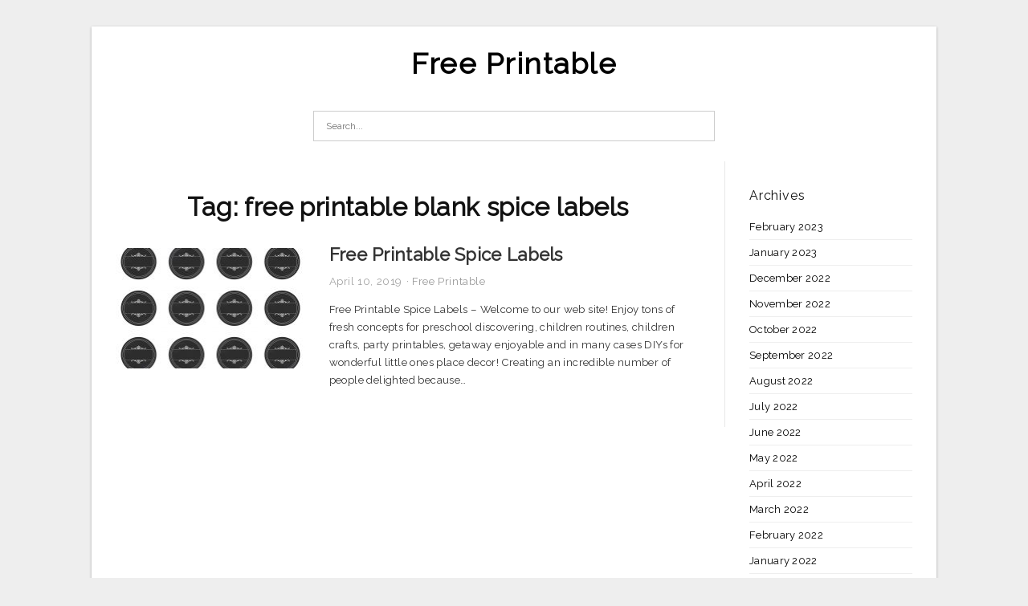

--- FILE ---
content_type: text/html; charset=UTF-8
request_url: https://allfreeprintable4u.com/tag/free-printable-blank-spice-labels/
body_size: 3693
content:
<!DOCTYPE html>
<html lang="en-US" prefix="og: https://ogp.me/ns#">
<head>
<meta charset="UTF-8">
<meta name="viewport" content="width=device-width, initial-scale=1, maximum-scale=1, user-scalable=0">
<link rel="profile" href="https://gmpg.org/xfn/11">
<link rel="pingback" href="https://allfreeprintable4u.com/xmlrpc.php">

<!-- Icon -->
<link href='' rel='icon' type='image/x-icon'/>

	<style>img:is([sizes="auto" i], [sizes^="auto," i]) { contain-intrinsic-size: 3000px 1500px }</style>
	
<!-- Search Engine Optimization by Rank Math - https://rankmath.com/ -->
<title>Free Printable Blank Spice Labels - Free Printable</title>
<meta name="robots" content="follow, index, max-snippet:-1, max-video-preview:-1, max-image-preview:large"/>
<link rel="canonical" href="https://allfreeprintable4u.com/tag/free-printable-blank-spice-labels/" />
<meta property="og:locale" content="en_US" />
<meta property="og:type" content="article" />
<meta property="og:title" content="Free Printable Blank Spice Labels - Free Printable" />
<meta property="og:url" content="https://allfreeprintable4u.com/tag/free-printable-blank-spice-labels/" />
<meta property="og:site_name" content="Free Printable" />
<meta name="twitter:card" content="summary_large_image" />
<meta name="twitter:title" content="Free Printable Blank Spice Labels - Free Printable" />
<meta name="twitter:label1" content="Posts" />
<meta name="twitter:data1" content="1" />
<script type="application/ld+json" class="rank-math-schema">{"@context":"https://schema.org","@graph":[{"@type":"Person","@id":"https://allfreeprintable4u.com/#person","name":"Free Printable"},{"@type":"WebSite","@id":"https://allfreeprintable4u.com/#website","url":"https://allfreeprintable4u.com","name":"Free Printable","publisher":{"@id":"https://allfreeprintable4u.com/#person"},"inLanguage":"en-US"},{"@type":"CollectionPage","@id":"https://allfreeprintable4u.com/tag/free-printable-blank-spice-labels/#webpage","url":"https://allfreeprintable4u.com/tag/free-printable-blank-spice-labels/","name":"Free Printable Blank Spice Labels - Free Printable","isPartOf":{"@id":"https://allfreeprintable4u.com/#website"},"inLanguage":"en-US"}]}</script>
<!-- /Rank Math WordPress SEO plugin -->

<link rel='dns-prefetch' href='//fonts.googleapis.com' />
<link rel="alternate" type="application/rss+xml" title="Free Printable &raquo; Feed" href="https://allfreeprintable4u.com/feed/" />
<link rel="alternate" type="application/rss+xml" title="Free Printable &raquo; Comments Feed" href="https://allfreeprintable4u.com/comments/feed/" />
<link rel="alternate" type="application/rss+xml" title="Free Printable &raquo; free printable blank spice labels Tag Feed" href="https://allfreeprintable4u.com/tag/free-printable-blank-spice-labels/feed/" />
<style id='wp-emoji-styles-inline-css' type='text/css'>

	img.wp-smiley, img.emoji {
		display: inline !important;
		border: none !important;
		box-shadow: none !important;
		height: 1em !important;
		width: 1em !important;
		margin: 0 0.07em !important;
		vertical-align: -0.1em !important;
		background: none !important;
		padding: 0 !important;
	}
</style>
<link rel='stylesheet' id='themejazz-style-css' href='https://allfreeprintable4u.com/wp-content/themes/ultimage-terbaru-ada/style.css?ver=1' type='text/css' media='all' />
<link rel='stylesheet' id='redux-google-fonts-themejazz-css' href='https://fonts.googleapis.com/css?family=Raleway&#038;subset=latin&#038;ver=1618632022' type='text/css' media='all' />
<link rel="https://api.w.org/" href="https://allfreeprintable4u.com/wp-json/" /><link rel="alternate" title="JSON" type="application/json" href="https://allfreeprintable4u.com/wp-json/wp/v2/tags/8753" /><link rel="EditURI" type="application/rsd+xml" title="RSD" href="https://allfreeprintable4u.com/xmlrpc.php?rsd" />
<meta name="generator" content="WordPress 6.8.3" />

<style media="screen">
    
            /*Site Padding*/
        #page{
        	margin-top: 10px;
            margin-bottom: 0px;
        }
    </style>

<style type="text/css" title="dynamic-css" class="options-output">#content #primary.col-md-9,#attachment.col-md-9{border-right:1px solid #E8E8E8;}
                     .site-branding .main-site-title .site-title a {font-family:Raleway;font-size:36px;}
                     html, body {font-family:Raleway;}h1, h2, h3, h4, h5, h6{font-family:Raleway;}.site-footer .widget-footer .widget ul li{border-bottom:1px solid #cccccc;}.site-content{background-color:#fff;}#secondary .widget ul li{border-bottom:1px solid #eeeeee;}</style>
</head>

<body data-rsssl=1 class="archive tag tag-free-printable-blank-spice-labels tag-8753 wp-theme-ultimage-terbaru-ada">

	<div class="top-navigation">
		<div class="container default-width"  >
					</div>
	</div>

	
<div id="page" class="hfeed site container default-width"  >
	<a class="skip-link screen-reader-text" href="#content">Skip to content</a>

	<header id="masthead" class="site-header">
		<div class="row">
		<!-- Site Branding Code -->
				<div class="site-branding logo-center">

							<div class="main-site-title">
										<h1 class="site-title"><a href="https://allfreeprintable4u.com/" rel="home">Free Printable</a></h1>
																<p class="site-description"></p>
									</div>
			
			<!-- Header Ad, Display Search Form If Empty -->
			
			<!-- Header Search Form -->
							<div class="top-search">
					
<form role="search" method="get" class="search-form" action="https://allfreeprintable4u.com/">
	<input type="search" class="search-field" placeholder="Search..." value="" name="s" title="Search for:" />
	<input type="submit" class="search-submit" value="Search" />
</form>
				</div>
			
			<div class="clearfix"></div>
		</div><!-- .site-branding -->
				</div>

				<div class="row">
			<nav id="main-menu">
						</nav>
		</div><!-- .row -->
			</header><!-- #masthead -->

	<div id="content" class="site-content clearfix">

	<div id="primary" class="content-area col-md-9 col-sm-8">
		<main id="main" class="site-main">

		
			<header class="page-header">
				<h1 class="page-title">Tag: <span>free printable blank spice labels</span></h1>			</header><!-- .page-header -->

			
						
				
<article id="post-26423" class="list-style clearfix post-26423 post type-post status-publish format-standard has-post-thumbnail hentry category-free-printable tag-free-printable-blank-spice-jar-labels tag-free-printable-blank-spice-labels tag-free-printable-indian-spice-labels tag-free-printable-mason-jar-spice-labels tag-free-printable-mccormick-spice-labels tag-free-printable-round-spice-labels tag-free-printable-spice-jar-labels-round tag-free-printable-spice-labels tag-free-printable-vintage-spice-jar-labels tag-free-printable-vintage-spice-labels">

  <div class="row">
                    <div class="col-md-4 col-xs-4">
    			<div class="featured-thumbnail aligncenter"><a href="https://allfreeprintable4u.com/free-printable-spice-labels/"><img width="235" height="150" src="https://allfreeprintable4u.com/wp-content/uploads/2019/03/free-printable-farmhouse-herb-and-spice-labels-the-cottage-market-free-printable-spice-labels-235x150.jpg" title="Free Printable Spice Labels" alt="Free Printable Spice Labels"></a></div>            </div>
        
        <div class="col-md-8 col-xs-8">

  		<header class="entry-header">
  			<h2 class="entry-title"><a href="https://allfreeprintable4u.com/free-printable-spice-labels/" rel="bookmark">Free Printable Spice Labels</a></h2>
  			  			<div class="entry-meta">
  				<span class="posted-on"><time class="entry-date published" datetime="2019-04-10T04:18:35+07:00">April 10, 2019</time><time class="entry-date updated" datetime="2020-04-15T21:51:52+07:00">April 15, 2020</time></span><span class="meta-sep">&middot;</span><span class="categories-list"> <a href="https://allfreeprintable4u.com/category/free-printable/" rel="category tag">Free Printable</a></span><span class="byline"> by <span class="author vcard"><a class="url fn n" href="https://allfreeprintable4u.com/author/bismillah/">Fathun</a></span></span>  			</div><!-- .entry-meta -->
  			  		</header><!-- .entry-header -->

  		<div class="entry-content">
  			<p>Free Printable Spice Labels &#8211; Welcome to our web site! Enjoy tons of fresh concepts for preschool discovering, children routines, children crafts, party printables, getaway enjoyable and in many cases DIYs for wonderful little ones place decor! Creating an incredible number of people delighted because&#8230;</p>

  			  		</div><!-- .entry-content -->

  	</div><!-- end col-md-7 -->
  </div><!-- end .row -->

</article><!-- #post-## -->

			
				
		
		
		</main><!-- #main -->
	</div><!-- #primary -->


	<div id="secondary" class="widget-area col-md-3 col-sm-4" role="complementary">
        <aside id="archives-4" class="widget widget_archive"><h3 class="widget-title">Archives</h3>
			<ul>
					<li><a href='https://allfreeprintable4u.com/2023/02/'>February 2023</a></li>
	<li><a href='https://allfreeprintable4u.com/2023/01/'>January 2023</a></li>
	<li><a href='https://allfreeprintable4u.com/2022/12/'>December 2022</a></li>
	<li><a href='https://allfreeprintable4u.com/2022/11/'>November 2022</a></li>
	<li><a href='https://allfreeprintable4u.com/2022/10/'>October 2022</a></li>
	<li><a href='https://allfreeprintable4u.com/2022/09/'>September 2022</a></li>
	<li><a href='https://allfreeprintable4u.com/2022/08/'>August 2022</a></li>
	<li><a href='https://allfreeprintable4u.com/2022/07/'>July 2022</a></li>
	<li><a href='https://allfreeprintable4u.com/2022/06/'>June 2022</a></li>
	<li><a href='https://allfreeprintable4u.com/2022/05/'>May 2022</a></li>
	<li><a href='https://allfreeprintable4u.com/2022/04/'>April 2022</a></li>
	<li><a href='https://allfreeprintable4u.com/2022/03/'>March 2022</a></li>
	<li><a href='https://allfreeprintable4u.com/2022/02/'>February 2022</a></li>
	<li><a href='https://allfreeprintable4u.com/2022/01/'>January 2022</a></li>
	<li><a href='https://allfreeprintable4u.com/2021/12/'>December 2021</a></li>
	<li><a href='https://allfreeprintable4u.com/2021/11/'>November 2021</a></li>
	<li><a href='https://allfreeprintable4u.com/2021/10/'>October 2021</a></li>
	<li><a href='https://allfreeprintable4u.com/2021/09/'>September 2021</a></li>
	<li><a href='https://allfreeprintable4u.com/2021/08/'>August 2021</a></li>
	<li><a href='https://allfreeprintable4u.com/2021/07/'>July 2021</a></li>
	<li><a href='https://allfreeprintable4u.com/2021/06/'>June 2021</a></li>
	<li><a href='https://allfreeprintable4u.com/2021/05/'>May 2021</a></li>
	<li><a href='https://allfreeprintable4u.com/2021/04/'>April 2021</a></li>
	<li><a href='https://allfreeprintable4u.com/2021/03/'>March 2021</a></li>
	<li><a href='https://allfreeprintable4u.com/2021/02/'>February 2021</a></li>
	<li><a href='https://allfreeprintable4u.com/2021/01/'>January 2021</a></li>
	<li><a href='https://allfreeprintable4u.com/2020/12/'>December 2020</a></li>
	<li><a href='https://allfreeprintable4u.com/2020/11/'>November 2020</a></li>
	<li><a href='https://allfreeprintable4u.com/2020/10/'>October 2020</a></li>
	<li><a href='https://allfreeprintable4u.com/2020/09/'>September 2020</a></li>
	<li><a href='https://allfreeprintable4u.com/2020/08/'>August 2020</a></li>
	<li><a href='https://allfreeprintable4u.com/2020/07/'>July 2020</a></li>
	<li><a href='https://allfreeprintable4u.com/2020/06/'>June 2020</a></li>
	<li><a href='https://allfreeprintable4u.com/2020/05/'>May 2020</a></li>
	<li><a href='https://allfreeprintable4u.com/2020/04/'>April 2020</a></li>
	<li><a href='https://allfreeprintable4u.com/2020/03/'>March 2020</a></li>
	<li><a href='https://allfreeprintable4u.com/2020/02/'>February 2020</a></li>
	<li><a href='https://allfreeprintable4u.com/2020/01/'>January 2020</a></li>
	<li><a href='https://allfreeprintable4u.com/2019/09/'>September 2019</a></li>
	<li><a href='https://allfreeprintable4u.com/2019/08/'>August 2019</a></li>
	<li><a href='https://allfreeprintable4u.com/2019/07/'>July 2019</a></li>
	<li><a href='https://allfreeprintable4u.com/2019/06/'>June 2019</a></li>
	<li><a href='https://allfreeprintable4u.com/2019/05/'>May 2019</a></li>
	<li><a href='https://allfreeprintable4u.com/2019/04/'>April 2019</a></li>
	<li><a href='https://allfreeprintable4u.com/2019/03/'>March 2019</a></li>
	<li><a href='https://allfreeprintable4u.com/2019/02/'>February 2019</a></li>
	<li><a href='https://allfreeprintable4u.com/2019/01/'>January 2019</a></li>
	<li><a href='https://allfreeprintable4u.com/2018/11/'>November 2018</a></li>
	<li><a href='https://allfreeprintable4u.com/2018/08/'>August 2018</a></li>
			</ul>

			</aside>			</div><!-- #secondary -->

<div class="clearfix"></div>

	</div><!-- #content -->

</div><!-- #page -->

	
	<footer id="colophon" class="site-footer">
		<div class="container default-width"  >
						<div class="widget-footer">
																				<div class="clearfix"></div>
			</div><!-- .widget-footer -->
			
							<div class="footer-bottom-center col-xs-12">
					<nav id="nav-footer">
										</nav>
					<div class="site-info">
						2021 © <a href="https://allfreeprintable4u.com/">Allfreeprintable4u.com</a>					</div><!-- .site-info -->
				</div>
						<div class="clearfix"></div>
		</div>
	</footer><!-- #colophon -->

<div class="back-top" id="back-top">&uarr;</div>

<script type="speculationrules">
{"prefetch":[{"source":"document","where":{"and":[{"href_matches":"\/*"},{"not":{"href_matches":["\/wp-*.php","\/wp-admin\/*","\/wp-content\/uploads\/*","\/wp-content\/*","\/wp-content\/plugins\/*","\/wp-content\/themes\/ultimage-terbaru-ada\/*","\/*\\?(.+)"]}},{"not":{"selector_matches":"a[rel~=\"nofollow\"]"}},{"not":{"selector_matches":".no-prefetch, .no-prefetch a"}}]},"eagerness":"conservative"}]}
</script>
<script type="text/javascript" src="https://allfreeprintable4u.com/wp-includes/js/jquery/jquery.js" id="jquery-js"></script>
<script type="text/javascript" src="https://allfreeprintable4u.com/wp-content/themes/ultimage-terbaru-ada/assets/js/main.min.js?ver=6.8.3" id="themejazz-mainjs-js"></script>

<script defer src="https://static.cloudflareinsights.com/beacon.min.js/vcd15cbe7772f49c399c6a5babf22c1241717689176015" integrity="sha512-ZpsOmlRQV6y907TI0dKBHq9Md29nnaEIPlkf84rnaERnq6zvWvPUqr2ft8M1aS28oN72PdrCzSjY4U6VaAw1EQ==" data-cf-beacon='{"version":"2024.11.0","token":"34c50ac3bfc54f52ada850f7463e5194","r":1,"server_timing":{"name":{"cfCacheStatus":true,"cfEdge":true,"cfExtPri":true,"cfL4":true,"cfOrigin":true,"cfSpeedBrain":true},"location_startswith":null}}' crossorigin="anonymous"></script>
</body>
</html>
